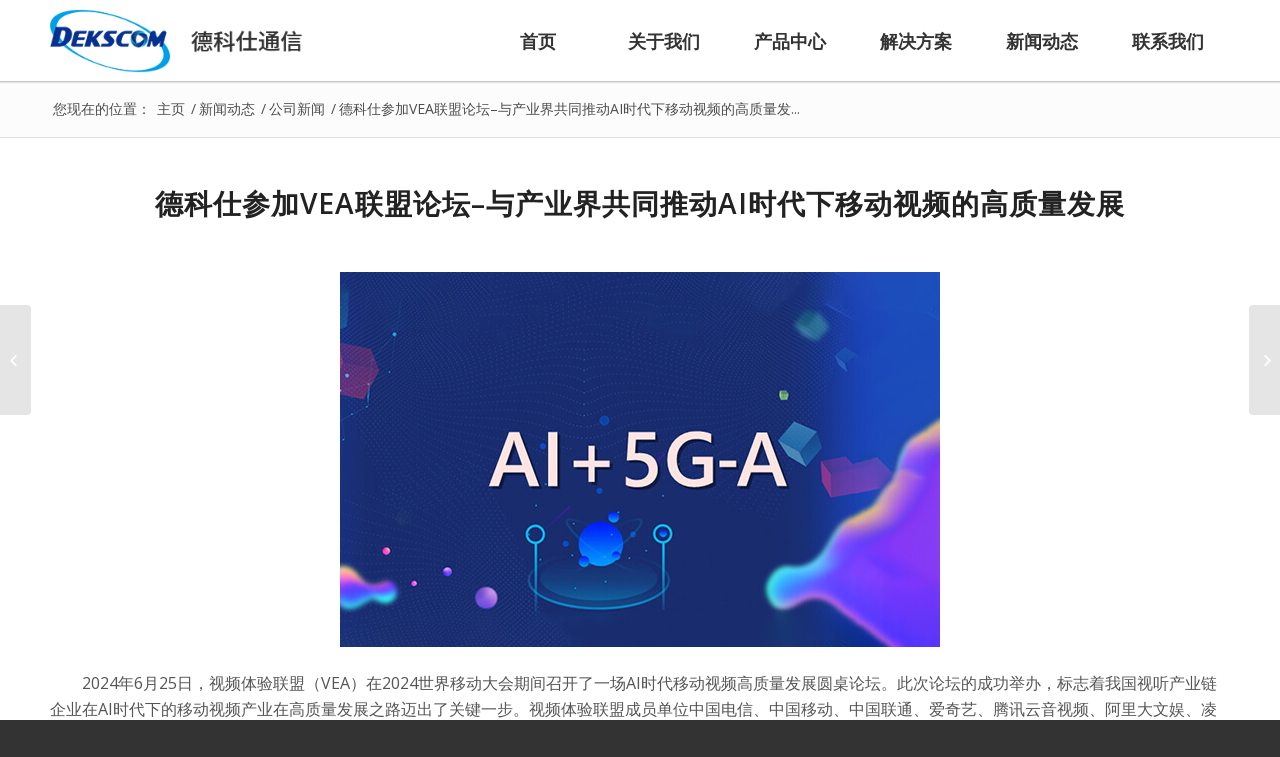

--- FILE ---
content_type: text/html
request_url: http://www.dekscom.com/archives/7308.html
body_size: 35568
content:
<!DOCTYPE html>
<html lang="zh-CN" class="html_stretched responsive av-preloader-disabled av-default-lightbox  html_header_top html_logo_left html_main_nav_header html_menu_right html_custom html_header_sticky html_header_shrinking_disabled html_mobile_menu_phone html_header_searchicon_disabled html_content_align_center html_header_unstick_top_disabled html_header_stretch_disabled html_av-submenu-hidden html_av-submenu-display-click html_av-overlay-side html_av-overlay-side-classic html_av-submenu-noclone html_entry_id_7308 av-no-preview html_text_menu_active ">

<!-- Mirrored from www.dekscom.com/archives/7308 by HTTrack Website Copier/3.x [XR&CO'2014], Mon, 05 Jan 2026 03:51:15 GMT -->
<!-- Added by HTTrack --><meta http-equiv="content-type" content="text/html;charset=UTF-8" /><!-- /Added by HTTrack -->
<head>
<meta charset="UTF-8" />
<meta name="robots" content="index, follow" />


<!-- mobile setting -->
<meta name="viewport" content="width=device-width, initial-scale=1, maximum-scale=1">

<!-- Scripts/CSS and wp_head hook -->
<title>德科仕参加VEA联盟论坛&#8211;与产业界共同推动AI时代下移动视频的高质量发展 &#8211; 德科仕通信</title>
<link rel='dns-prefetch' href='http://s.w.org/' />
<link rel="alternate" type="application/rss+xml" title="德科仕通信 &raquo; Feed" href="../feed" />

<!-- google webfont font replacement -->
<link rel='stylesheet' id='avia-google-webfont' href='http://fonts.googleapis.com/css?family=Open+Sans:400,600' type='text/css' media='all'/> 
		<script type="text/javascript">
			window._wpemojiSettings = {"baseUrl":"https:\/\/s.w.org\/images\/core\/emoji\/11\/72x72\/","ext":".png","svgUrl":"https:\/\/s.w.org\/images\/core\/emoji\/11\/svg\/","svgExt":".svg","source":{"concatemoji":"http:\/\/www.dekscom.com\/wp-includes\/js\/wp-emoji-release.min.js?ver=4.9.26"}};
			!function(e,a,t){var n,r,o,i=a.createElement("canvas"),p=i.getContext&&i.getContext("2d");function s(e,t){var a=String.fromCharCode;p.clearRect(0,0,i.width,i.height),p.fillText(a.apply(this,e),0,0);e=i.toDataURL();return p.clearRect(0,0,i.width,i.height),p.fillText(a.apply(this,t),0,0),e===i.toDataURL()}function c(e){var t=a.createElement("script");t.src=e,t.defer=t.type="text/javascript",a.getElementsByTagName("head")[0].appendChild(t)}for(o=Array("flag","emoji"),t.supports={everything:!0,everythingExceptFlag:!0},r=0;r<o.length;r++)t.supports[o[r]]=function(e){if(!p||!p.fillText)return!1;switch(p.textBaseline="top",p.font="600 32px Arial",e){case"flag":return s([55356,56826,55356,56819],[55356,56826,8203,55356,56819])?!1:!s([55356,57332,56128,56423,56128,56418,56128,56421,56128,56430,56128,56423,56128,56447],[55356,57332,8203,56128,56423,8203,56128,56418,8203,56128,56421,8203,56128,56430,8203,56128,56423,8203,56128,56447]);case"emoji":return!s([55358,56760,9792,65039],[55358,56760,8203,9792,65039])}return!1}(o[r]),t.supports.everything=t.supports.everything&&t.supports[o[r]],"flag"!==o[r]&&(t.supports.everythingExceptFlag=t.supports.everythingExceptFlag&&t.supports[o[r]]);t.supports.everythingExceptFlag=t.supports.everythingExceptFlag&&!t.supports.flag,t.DOMReady=!1,t.readyCallback=function(){t.DOMReady=!0},t.supports.everything||(n=function(){t.readyCallback()},a.addEventListener?(a.addEventListener("DOMContentLoaded",n,!1),e.addEventListener("load",n,!1)):(e.attachEvent("onload",n),a.attachEvent("onreadystatechange",function(){"complete"===a.readyState&&t.readyCallback()})),(n=t.source||{}).concatemoji?c(n.concatemoji):n.wpemoji&&n.twemoji&&(c(n.twemoji),c(n.wpemoji)))}(window,document,window._wpemojiSettings);
		</script>
		<style type="text/css">
img.wp-smiley,
img.emoji {
	display: inline !important;
	border: none !important;
	box-shadow: none !important;
	height: 1em !important;
	width: 1em !important;
	margin: 0 .07em !important;
	vertical-align: -0.1em !important;
	background: none !important;
	padding: 0 !important;
}
</style>
<link rel='stylesheet' id='avia-grid-css'  href='../wp-content/themes/enfold/css/grid2f54.css?ver=4.1' type='text/css' media='all' />
<link rel='stylesheet' id='avia-base-css'  href='../wp-content/themes/enfold/css/base2f54.css?ver=4.1' type='text/css' media='all' />
<link rel='stylesheet' id='avia-layout-css'  href='../wp-content/themes/enfold/css/layout2f54.css?ver=4.1' type='text/css' media='all' />
<link rel='stylesheet' id='avia-scs-css'  href='../wp-content/themes/enfold/css/shortcodes2f54.css?ver=4.1' type='text/css' media='all' />
<link rel='stylesheet' id='avia-popup-css-css'  href='../wp-content/themes/enfold/js/aviapopup/magnific-popup2f54.css?ver=4.1' type='text/css' media='screen' />
<link rel='stylesheet' id='avia-media-css'  href='../wp-content/themes/enfold/js/mediaelement/skin-1/mediaelementplayer2f54.css?ver=4.1' type='text/css' media='screen' />
<link rel='stylesheet' id='avia-print-css'  href='../wp-content/themes/enfold/css/print2f54.css?ver=4.1' type='text/css' media='print' />
<link rel='stylesheet' id='avia-dynamic-css'  href='../wp-content/uploads/dynamic_avia/enfold7371.css?ver=69490df7008b8' type='text/css' media='all' />
<link rel='stylesheet' id='avia-custom-css'  href='../wp-content/themes/enfold/css/custom2f54.css?ver=4.1' type='text/css' media='all' />
<script type='text/javascript' src='../wp-includes/js/jquery/jqueryb8ff.js?ver=1.12.4'></script>
<script type='text/javascript' src='../wp-includes/js/jquery/jquery-migrate.min330a.js?ver=1.4.1'></script>
<script type='text/javascript' src='../wp-content/themes/enfold/js/avia-compat2f54.js?ver=4.1'></script>
<script type='text/javascript'>
var mejsL10n = {"language":"zh","strings":{"mejs.install-flash":"\u60a8\u6b63\u5728\u4f7f\u7528\u7684\u6d4f\u89c8\u5668\u672a\u5b89\u88c5\u6216\u542f\u7528Flash\u64ad\u653e\u5668\uff0c\u8bf7\u542f\u7528\u60a8\u7684Flash\u64ad\u653e\u5668\u63d2\u4ef6\uff0c\u6216\u4ece https:\/\/get.adobe.com\/flashplayer\/ \u4e0b\u8f7d\u6700\u65b0\u7248\u3002","mejs.fullscreen-off":"\u5173\u95ed\u5168\u5c4f","mejs.fullscreen-on":"\u5168\u5c4f","mejs.download-video":"\u4e0b\u8f7d\u89c6\u9891","mejs.fullscreen":"\u5168\u5c4f","mejs.time-jump-forward":["\u524d\u8fdb1\u79d2","\u524d\u8fdb%1\u79d2"],"mejs.loop":"\u5207\u6362\u5faa\u73af","mejs.play":"\u64ad\u653e","mejs.pause":"\u6682\u505c","mejs.close":"\u5173\u95ed","mejs.time-slider":"\u65f6\u95f4\u8f74","mejs.time-help-text":"\u4f7f\u7528\u5de6\/\u53f3\u7bad\u5934\u952e\u6765\u524d\u8fdb\u4e00\u79d2\uff0c\u4e0a\/\u4e0b\u7bad\u5934\u952e\u6765\u524d\u8fdb\u5341\u79d2\u3002","mejs.time-skip-back":["\u540e\u90001\u79d2","\u8df3\u56de%1\u79d2"],"mejs.captions-subtitles":"\u8bf4\u660e\u6587\u5b57\u6216\u5b57\u5e55","mejs.captions-chapters":"\u7ae0\u8282","mejs.none":"\u65e0","mejs.mute-toggle":"\u5207\u6362\u9759\u97f3","mejs.volume-help-text":"\u4f7f\u7528\u4e0a\/\u4e0b\u7bad\u5934\u952e\u6765\u589e\u9ad8\u6216\u964d\u4f4e\u97f3\u91cf\u3002","mejs.unmute":"\u53d6\u6d88\u9759\u97f3","mejs.mute":"\u9759\u97f3","mejs.volume-slider":"\u97f3\u91cf","mejs.video-player":"\u89c6\u9891\u64ad\u653e\u5668","mejs.audio-player":"\u97f3\u9891\u64ad\u653e\u5668","mejs.ad-skip":"\u8df3\u8fc7\u5e7f\u544a","mejs.ad-skip-info":["1\u79d2\u540e\u8df3\u8fc7","%1\u79d2\u540e\u8df3\u8fc7"],"mejs.source-chooser":"\u9009\u62e9\u6765\u6e90","mejs.stop":"\u505c\u6b62","mejs.speed-rate":"\u901f\u5ea6","mejs.live-broadcast":"\u73b0\u573a\u76f4\u64ad","mejs.afrikaans":"\u5357\u975e\u8377\u5170\u8bed","mejs.albanian":"\u963f\u5c14\u5df4\u5c3c\u4e9a\u8bed","mejs.arabic":"\u963f\u62c9\u4f2f\u8bed","mejs.belarusian":"\u767d\u4fc4\u7f57\u65af\u8bed","mejs.bulgarian":"\u4fdd\u52a0\u5229\u4e9a\u8bed","mejs.catalan":"\u52a0\u6cf0\u7f57\u5c3c\u4e9a\u8bed","mejs.chinese":"\u4e2d\u6587","mejs.chinese-simplified":"\u7b80\u4f53\u4e2d\u6587","mejs.chinese-traditional":"\u7e41\u4f53\u4e2d\u6587","mejs.croatian":"\u514b\u7f57\u5730\u4e9a\u8bed","mejs.czech":"\u6377\u514b\u8bed","mejs.danish":"\u4e39\u9ea6\u8bed","mejs.dutch":"\u8377\u5170\u8bed","mejs.english":"\u82f1\u8bed","mejs.estonian":"\u7231\u6c99\u5c3c\u4e9a\u8bed","mejs.filipino":"\u83f2\u5f8b\u5bbe\u8bed","mejs.finnish":"\u82ac\u5170\u8bed","mejs.french":"\u6cd5\u8bed","mejs.galician":"\u52a0\u5229\u897f\u4e9a\u8bed","mejs.german":"\u5fb7\u8bed","mejs.greek":"\u5e0c\u814a\u8bed","mejs.haitian-creole":"\u6d77\u5730\u514b\u91cc\u5965\u5c14\u8bed","mejs.hebrew":"\u5e0c\u4f2f\u6765\u8bed","mejs.hindi":"\u5370\u5730\u8bed","mejs.hungarian":"\u5308\u7259\u5229\u8bed","mejs.icelandic":"\u51b0\u5c9b\u8bed","mejs.indonesian":"\u5370\u5ea6\u5c3c\u897f\u4e9a\u8bed","mejs.irish":"\u7231\u5c14\u5170\u8bed","mejs.italian":"\u610f\u5927\u5229\u8bed","mejs.japanese":"\u65e5\u8bed","mejs.korean":"\u97e9\u8bed","mejs.latvian":"\u62c9\u8131\u7ef4\u4e9a\u8bed","mejs.lithuanian":"\u7acb\u9676\u5b9b\u8bed","mejs.macedonian":"\u9a6c\u5176\u987f\u8bed","mejs.malay":"\u9a6c\u6765\u8bed","mejs.maltese":"\u9a6c\u8033\u4ed6\u8bed","mejs.norwegian":"\u632a\u5a01\u8bed","mejs.persian":"\u6ce2\u65af\u8bed","mejs.polish":"\u6ce2\u5170\u8bed","mejs.portuguese":"\u8461\u8404\u7259\u8bed","mejs.romanian":"\u7f57\u9a6c\u5c3c\u4e9a\u8bed","mejs.russian":"\u4fc4\u8bed","mejs.serbian":"\u585e\u5c14\u7ef4\u4e9a\u8bed","mejs.slovak":"\u65af\u6d1b\u4f10\u514b\u8bed","mejs.slovenian":"\u65af\u6d1b\u6587\u5c3c\u4e9a\u8bed","mejs.spanish":"\u897f\u73ed\u7259\u8bed","mejs.swahili":"\u65af\u74e6\u5e0c\u91cc\u8bed","mejs.swedish":"\u745e\u5178\u8bed","mejs.tagalog":"\u4ed6\u52a0\u7984\u8bed","mejs.thai":"\u6cf0\u8bed","mejs.turkish":"\u571f\u8033\u5176\u8bed","mejs.ukrainian":"\u4e4c\u514b\u5170\u8bed","mejs.vietnamese":"\u8d8a\u5357\u8bed","mejs.welsh":"\u5a01\u5c14\u58eb\u8bed","mejs.yiddish":"\u610f\u7b2c\u7eea\u8bed"}};
</script>
<script type='text/javascript' src='../wp-includes/js/mediaelement/mediaelement-and-player.min45a0.js?ver=4.2.6-78496d1'></script>
<script type='text/javascript' src='../wp-includes/js/mediaelement/mediaelement-migrate.min092c.js?ver=4.9.26'></script>
<script type='text/javascript'>
/* <![CDATA[ */
var _wpmejsSettings = {"pluginPath":"\/wp-includes\/js\/mediaelement\/","classPrefix":"mejs-","stretching":"responsive"};
/* ]]> */
</script>
<link rel='https://api.w.org/' href='../wp-json/index.html' />
<link rel="EditURI" type="application/rsd+xml" title="RSD" href="../xmlrpc0db0.php?rsd" />
<link rel="wlwmanifest" type="application/wlwmanifest+xml" href="../wp-includes/wlwmanifest.xml" /> 
<link rel='prev' title='AI在视联网中的应用和发展趋势' href='7295.html' />
<link rel='next' title='德科仕TeaTalk &#8211; 把握当下，拥抱时代新机遇' href='7317.html' />
<meta name="generator" content="WordPress 4.9.26" />
<link rel="canonical" href="7308.html" />
<link rel='shortlink' href='../indexfb81.html?p=7308' />
<link rel="alternate" type="application/json+oembed" href="../wp-json/oembed/1.0/embedcaac.json?url=http%3A%2F%2Fwww.dekscom.com%2Farchives%2F7308" />
<link rel="alternate" type="text/xml+oembed" href="../wp-json/oembed/1.0/embed7b1a?url=http%3A%2F%2Fwww.dekscom.com%2Farchives%2F7308&amp;format=xml" />
<link rel="profile" href="http://gmpg.org/xfn/11" />
<link rel="alternate" type="application/rss+xml" title="德科仕通信 RSS2 Feed" href="../feed" />
<link rel="pingback" href="../xmlrpc.php" />

<style type='text/css' media='screen'>
 #top #header_main > .container, #top #header_main > .container .main_menu  .av-main-nav > li > a, #top #header_main #menu-item-shop .cart_dropdown_link{ height:80px; line-height: 80px; }
 .html_top_nav_header .av-logo-container{ height:80px;  }
 .html_header_top.html_header_sticky #top #wrap_all #main{ padding-top:80px; } 
</style>
<!--[if lt IE 9]><script src="http://www.dekscom.com/wp-content/themes/enfold/js/html5shiv.js"></script><![endif]-->
<link rel="icon" href="../wp-content/uploads/2018/01/favicon.ico" type="image/x-icon">


<!--
Debugging Info for Theme support: 

Theme: Enfold
Version: 4.1.2
Installed: enfold
AviaFramework Version: 4.6
AviaBuilder Version: 0.9.5
ML:128-PU:27-PLA:1
WP:4.9.26
Updates: enabled
-->

<style type='text/css'>
@font-face {font-family: 'entypo-fontello'; font-weight: normal; font-style: normal;
src: url('../wp-content/themes/enfold/config-templatebuilder/avia-template-builder/assets/fonts/entypo-fontello30f4.eot?v=3');
src: url('../wp-content/themes/enfold/config-templatebuilder/avia-template-builder/assets/fonts/entypo-fontello30f4.eot?v=3#iefix') format('embedded-opentype'), 
url('../wp-content/themes/enfold/config-templatebuilder/avia-template-builder/assets/fonts/entypo-fontello30f4.woff?v=3') format('woff'), 
url('../wp-content/themes/enfold/config-templatebuilder/avia-template-builder/assets/fonts/entypo-fontello30f4.ttf?v=3') format('truetype'), 
url('../wp-content/themes/enfold/config-templatebuilder/avia-template-builder/assets/fonts/entypo-fontello30f4.svg?v=3#entypo-fontello') format('svg');
} #top .avia-font-entypo-fontello, body .avia-font-entypo-fontello, html body [data-av_iconfont='entypo-fontello']:before{ font-family: 'entypo-fontello'; }
</style>
</head>




<body id="top" class="post-template-default single single-post postid-7308 single-format-standard stretched open_sans " itemscope="itemscope" itemtype="https://schema.org/WebPage" >

	
	<div id='wrap_all'>
	
<header id='header' class='all_colors header_color light_bg_color  av_header_top av_logo_left av_main_nav_header av_menu_right av_custom av_header_sticky av_header_shrinking_disabled av_header_stretch_disabled av_mobile_menu_phone av_header_searchicon_disabled av_header_unstick_top_disabled av_seperator_big_border av_bottom_nav_disabled  av_alternate_logo_active'  role="banner" itemscope="itemscope" itemtype="https://schema.org/WPHeader" >

		<div  id='header_main' class='container_wrap container_wrap_logo'>
	
        <div class='container av-logo-container'><div class='inner-container'><span class='logo'><a href='../index.html'><img height='100' width='300' src='../wp-content/uploads/2025/10/logo.png' alt='德科仕通信' /></a></span><nav class='main_menu' data-selectname='Select a page'  role="navigation" itemscope="itemscope" itemtype="https://schema.org/SiteNavigationElement" ><div style='display:inline-table; '><div style='display:flex; justify-content: center; '></div></div><div class="avia-menu av-main-nav-wrap"><ul id="avia-menu" class="menu av-main-nav"><li id="menu-item-5670" class="menu-item menu-item-type-post_type menu-item-object-page menu-item-home menu-item-top-level menu-item-top-level-1"><a href="../index.html" itemprop="url"><span class="avia-bullet"></span><span class="avia-menu-text">首页</span><span class="avia-menu-fx"><span class="avia-arrow-wrap"><span class="avia-arrow"></span></span></span></a></li>
<li id="menu-item-4432" class="menu-item menu-item-type-post_type menu-item-object-page menu-item-has-children menu-item-top-level menu-item-top-level-2"><a href="../%e5%85%b3%e4%ba%8e%e6%88%91%e4%bb%ac.html" itemprop="url"><span class="avia-bullet"></span><span class="avia-menu-text">关于我们</span><span class="avia-menu-fx"><span class="avia-arrow-wrap"><span class="avia-arrow"></span></span></span></a>


<ul class="sub-menu">
	<li id="menu-item-4389" class="menu-item menu-item-type-custom menu-item-object-custom"><a href="../%e5%85%b3%e4%ba%8e%e6%88%91%e4%bb%ac.html#intro" itemprop="url"><span class="avia-bullet"></span><span class="avia-menu-text">企业简介</span></a></li>
	<li id="menu-item-4390" class="menu-item menu-item-type-custom menu-item-object-custom"><a href="../%e5%85%b3%e4%ba%8e%e6%88%91%e4%bb%ac.html#culture" itemprop="url"><span class="avia-bullet"></span><span class="avia-menu-text">企业文化</span></a></li>
	<li id="menu-item-4391" class="menu-item menu-item-type-custom menu-item-object-custom"><a href="../%e5%85%b3%e4%ba%8e%e6%88%91%e4%bb%ac.html#cert" itemprop="url"><span class="avia-bullet"></span><span class="avia-menu-text">企业资质</span></a></li>
	<li id="menu-item-4392" class="menu-item menu-item-type-custom menu-item-object-custom"><a href="../%e5%85%b3%e4%ba%8e%e6%88%91%e4%bb%ac.html#distribution" itemprop="url"><span class="avia-bullet"></span><span class="avia-menu-text">业务分布</span></a></li>
</ul>
</li>
<li id="menu-item-4488" class="menu-item menu-item-type-post_type menu-item-object-page menu-item-top-level menu-item-top-level-3"><a href="../%e4%ba%a7%e5%93%81%e4%b8%ad%e5%bf%83.html" itemprop="url"><span class="avia-bullet"></span><span class="avia-menu-text">产品中心</span><span class="avia-menu-fx"><span class="avia-arrow-wrap"><span class="avia-arrow"></span></span></span></a></li>
<li id="menu-item-3761" class="menu-item menu-item-type-post_type menu-item-object-page menu-item-top-level menu-item-top-level-4"><a href="../%e8%a7%a3%e5%86%b3%e6%96%b9%e6%a1%88.html" itemprop="url"><span class="avia-bullet"></span><span class="avia-menu-text">解决方案</span><span class="avia-menu-fx"><span class="avia-arrow-wrap"><span class="avia-arrow"></span></span></span></a></li>
<li id="menu-item-3790" class="menu-item menu-item-type-post_type menu-item-object-page menu-item-has-children menu-item-top-level menu-item-top-level-5"><a href="../%e6%96%b0%e9%97%bb%e5%8a%a8%e6%80%81.html" itemprop="url"><span class="avia-bullet"></span><span class="avia-menu-text">新闻动态</span><span class="avia-menu-fx"><span class="avia-arrow-wrap"><span class="avia-arrow"></span></span></span></a>


<ul class="sub-menu">
	<li id="menu-item-4849" class="menu-item menu-item-type-custom menu-item-object-custom"><a href="../%e6%96%b0%e9%97%bb%e5%8a%a8%e6%80%81.html#news" itemprop="url"><span class="avia-bullet"></span><span class="avia-menu-text">公司新闻</span></a></li>
	<li id="menu-item-4526" class="menu-item menu-item-type-custom menu-item-object-custom"><a href="../%e6%96%b0%e9%97%bb%e5%8a%a8%e6%80%81/%e8%a1%8c%e4%b8%9a%e8%b5%84%e8%ae%af.html#information" itemprop="url"><span class="avia-bullet"></span><span class="avia-menu-text">行业资讯</span></a></li>
	<li id="menu-item-4525" class="menu-item menu-item-type-custom menu-item-object-custom"><a href="../%e6%96%b0%e9%97%bb%e5%8a%a8%e6%80%81/%e5%85%ac%e5%8f%b8%e6%b4%bb%e5%8a%a8.html#activity" itemprop="url"><span class="avia-bullet"></span><span class="avia-menu-text">公司活动</span></a></li>
</ul>
</li>
<li id="menu-item-3805" class="menu-item menu-item-type-post_type menu-item-object-page menu-item-has-children menu-item-top-level menu-item-top-level-6"><a href="../%e5%8a%a0%e5%85%a5%e6%88%91%e4%bb%ac.html" itemprop="url"><span class="avia-bullet"></span><span class="avia-menu-text">联系我们</span><span class="avia-menu-fx"><span class="avia-arrow-wrap"><span class="avia-arrow"></span></span></span></a>


<ul class="sub-menu">
	<li id="menu-item-4433" class="menu-item menu-item-type-custom menu-item-object-custom"><a href="../%e5%8a%a0%e5%85%a5%e6%88%91%e4%bb%ac.html#contact" itemprop="url"><span class="avia-bullet"></span><span class="avia-menu-text">联系地址</span></a></li>
	<li id="menu-item-4431" class="menu-item menu-item-type-custom menu-item-object-custom"><a href="../%e5%8a%a0%e5%85%a5%e6%88%91%e4%bb%ac.html#recruit" itemprop="url"><span class="avia-bullet"></span><span class="avia-menu-text">人才招聘</span></a></li>
	<li id="menu-item-4434" class="menu-item menu-item-type-custom menu-item-object-custom"><a href="../%e5%8a%a0%e5%85%a5%e6%88%91%e4%bb%ac.html#message" itemprop="url"><span class="avia-bullet"></span><span class="avia-menu-text">留言反馈</span></a></li>
</ul>
</li>
<li class="av-burger-menu-main menu-item-avia-special ">
	        			<a href="#">
							<span class="av-hamburger av-hamburger--spin av-js-hamburger">
					        <span class="av-hamburger-box">
						          <span class="av-hamburger-inner"></span>
						          <strong>Menu</strong>
					        </span>
							</span>
						</a>
	        		   </li></ul></div></nav></div> </div> 
		<!-- end container_wrap-->
		</div>
		
		<div class='header_bg'></div>

<!-- end header -->
</header>

		
	<div id='main' class='all_colors' data-scroll-offset='80'>

	<div class='stretch_full container_wrap alternate_color light_bg_color empty_title  title_container'><div class='container'><div class="breadcrumb breadcrumbs avia-breadcrumbs"><div class="breadcrumb-trail" xmlns:v="http://rdf.data-vocabulary.org/#"><span class="trail-before"><span class="breadcrumb-title">您现在的位置：</span></span> <a href="../index.html" title="德科仕通信" rel="home" class="trail-begin">主页</a> <span class="sep">/</span> <span><a rel="v:url" property="v:title" href="category/%e6%96%b0%e9%97%bb%e5%8a%a8%e6%80%81.html">新闻动态</a></span> <span class="sep">/</span> <span><a rel="v:url" property="v:title" href="category/%e6%96%b0%e9%97%bb%e5%8a%a8%e6%80%81/%e5%85%ac%e5%8f%b8%e6%96%b0%e9%97%bb.html">公司新闻</a></span> <span class="sep">/</span> <span class="trail-end">德科仕参加VEA联盟论坛&#8211;与产业界共同推动AI时代下移动视频的高质量发...</span></div></div></div></div><div  class='main_color container_wrap_first container_wrap fullsize'   ><div class='container' ><main  role="main" itemscope="itemscope" itemtype="https://schema.org/Blog"  class='template-page content  av-content-full alpha units'><div class='post-entry post-entry-type-page post-entry-7308'><div class='entry-content-wrapper clearfix'><div style='padding-bottom:30px;' class='av-special-heading av-special-heading-h2  blockquote modern-quote modern-centered  avia-builder-el-0  el_before_av_textblock  avia-builder-el-first   '><h2 class='av-special-heading-tag '  itemprop="headline"  >德科仕参加VEA联盟论坛&#8211;与产业界共同推动AI时代下移动视频的高质量发展</h2><div class='special-heading-border'><div class='special-heading-inner-border' ></div></div></div>
<section class="av_textblock_section "  itemscope="itemscope" itemtype="https://schema.org/BlogPosting" itemprop="blogPost" ><div class='avia_textblock  '   itemprop="text" ><p style="text-align: center;"><img class="aligncenter wp-image-7311 size-full" src="../wp-content/uploads/2024/07/zx24062801.jpg" alt="" width="600" height="375" srcset="http://www.dekscom.com/wp-content/uploads/2024/07/zx24062801.jpg 600w, http://www.dekscom.com/wp-content/uploads/2024/07/zx24062801-300x188.jpg 300w, http://www.dekscom.com/wp-content/uploads/2024/07/zx24062801-450x281.jpg 450w" sizes="(max-width: 600px) 100vw, 600px" /></p>
<p><strong>        </strong>2024年6月25日，视频体验联盟（VEA）在2024世界移动大会期间召开了一场AI时代移动视频高质量发展圆桌论坛。此次论坛的成功举办，标志着我国视听产业链企业在AI时代下的移动视频产业在高质量发展之路迈出了关键一步。视频体验联盟成员单位中国电信、中国移动、中国联通、爱奇艺、腾讯云音视频、阿里大文娱、凌川、华为、德科仕通信、TCL华星光电、百视通、声网、大沩人工智能、上海交通大学和长城汽车等企业代表在会上联合发起倡议，呼吁全行业共同努力，推动AI时代下移动视频的高质量发展。</p>
<p><img class="aligncenter wp-image-7312" src="../wp-content/uploads/2024/07/zx24062802.png" alt="" width="600" height="298" srcset="http://www.dekscom.com/wp-content/uploads/2024/07/zx24062802.png 1706w, http://www.dekscom.com/wp-content/uploads/2024/07/zx24062802-300x149.png 300w, http://www.dekscom.com/wp-content/uploads/2024/07/zx24062802-768x381.png 768w, http://www.dekscom.com/wp-content/uploads/2024/07/zx24062802-1030x511.png 1030w, http://www.dekscom.com/wp-content/uploads/2024/07/zx24062802-1500x745.png 1500w, http://www.dekscom.com/wp-content/uploads/2024/07/zx24062802-705x350.png 705w, http://www.dekscom.com/wp-content/uploads/2024/07/zx24062802-450x223.png 450w" sizes="(max-width: 600px) 100vw, 600px" /></p>
<p><strong>        </strong>论坛以“畅享移动中国”为主题，与会各方围绕移动高清视频产业链的协同创新、技术升级、产品优化等方面展开深入讨论，共同发布《AI时代移动视频高质量发展联合倡议》。倡议号召全行业齐心协力，推动AI与5G-A技术的深度融合，共同探索移动视频产业的高质量发展新路径。这份涵盖了“探索需求、打造生态、提升体验、促进新业务升级”的倡议得到了与会嘉宾的一致认同，并表示将积极响应和支持。具体包括以下五点倡议内容：</p>
<p><strong>        </strong>1、在政府加快推进视听产业高质量发展的整体战略下、AI和5G-A时代拉开帷幕时，移动视听产业立足生态上下游连接，共划产业未来；</p>
<p><strong>        </strong>2、探索AI时代移动视频高质量需求：探讨创新发展方向,围绕新内容、终端新形态等识别共性需求和价值空间，发布白皮书积累合作成果；</p>
<p><strong>        </strong>3、打造AI时代移动视频高质量生态：识别、打通产业链存在的难点、痛点、堵点，支撑上下游单位自身的高质量创新；</p>
<p><strong>        </strong>4、提升AI时代移动视频高质量体验：夯实价值底座，加速高清、沉浸、交互等多维度体验升级，匹配用户对更美好生活的进阶需求；</p>
<p><strong>        </strong>5、促进AI时代移动视频新业务升级：探索共赢模式，加强生态、技术、商业等多层面的互助试点、市场验证、孵化落地。</p>
<p><strong>        </strong>与会嘉宾在论坛中还指出：中国超高清视频产业正快速发展，预计到2025年产业规模将突破7万亿元。超高清视频与AI、5G-A、虚拟现实等新一代信息技术深度融合，将推动整个视听产业向更高质量、更智能化的方向发展，为用户带来更加丰富和便捷的视听体验。移动视听业务是推动经济社会数字化转型的重要工具和实现人民群众美好生活的重要载体，随着音视频和移动通信技术的快速发展，视听产业形态不断调整，产业空间持续延展。例如采集环节引入超高清和原生3D拍摄，显示环节折叠屏手机普及和Vision Pro引领等新的终端形态；AI从内容推送向内容创作、用户交互、用户生成等环节延申和融合；全球领先的5G网络基础设施不仅让视频无所不在，也让AI触手可及。</p>
<p><strong>        </strong>德科仕通信作为本次倡议活动的主要发起单位之一，十多年来一直深耕于5G+IP大视频质量和安全保障领域的产品研发和相关服务提供，保障视频产业高质量、高可靠、高安全发展。德科仕同时也是视频体验联盟测试组组长单位，积极参与联盟内各项视频体验标准研究、白皮书撰写和数据采集、认证测试等工作，对促进中国大视频产业发展贡献自己的绵薄之力。</p>
<p><img class="aligncenter wp-image-7313" src="../wp-content/uploads/2024/07/zx24062803.jpg" alt="" width="600" height="297" srcset="http://www.dekscom.com/wp-content/uploads/2024/07/zx24062803.jpg 1816w, http://www.dekscom.com/wp-content/uploads/2024/07/zx24062803-300x149.jpg 300w, http://www.dekscom.com/wp-content/uploads/2024/07/zx24062803-768x381.jpg 768w, http://www.dekscom.com/wp-content/uploads/2024/07/zx24062803-1030x510.jpg 1030w, http://www.dekscom.com/wp-content/uploads/2024/07/zx24062803-1500x743.jpg 1500w, http://www.dekscom.com/wp-content/uploads/2024/07/zx24062803-705x349.jpg 705w, http://www.dekscom.com/wp-content/uploads/2024/07/zx24062803-450x223.jpg 450w" sizes="(max-width: 600px) 100vw, 600px" /></p>
<p><strong>        </strong>随着5G-A技术的加速商用及与AI的深度融合，移动视频产业正加速迈进更繁荣、更高质量的全高清5G-A+AI新时代。未来，德科仕将继续携手产业界和联盟成员单位共同探索移动视频产业的新道路。</p>
</div></section>
</div></div></main><!-- close content main element --> <!-- section close by builder template -->		</div><!--end builder template--></div><!-- close default .container_wrap element -->						<div class='container_wrap footer_color' id='footer'>

					<div class='container'>

						<div class='flex_column av_one_fourth  first el_before_av_one_fourth'><section id="nav_menu-2" class="widget clearfix widget_nav_menu"><div class="menu-%e4%ba%a7%e5%93%81%e5%92%8c%e8%a7%a3%e5%86%b3%e6%96%b9%e6%a1%88-container"><ul id="menu-%e4%ba%a7%e5%93%81%e5%92%8c%e8%a7%a3%e5%86%b3%e6%96%b9%e6%a1%88" class="menu"><li id="menu-item-4484" class="menu-item menu-item-type-post_type menu-item-object-page menu-item-4484"><a href="../%e4%ba%a7%e5%93%81%e4%b8%ad%e5%bf%83.html">产品中心</a></li>
<li id="menu-item-7730" class="menu-item menu-item-type-post_type menu-item-object-page menu-item-7730"><a href="../%e8%a7%a3%e5%86%b3%e6%96%b9%e6%a1%88.html">解决方案</a></li>
<li id="menu-item-4500" class="menu-item menu-item-type-custom menu-item-object-custom menu-item-4500"><a href="../%e4%ba%a7%e5%93%81%e4%b8%ad%e5%bf%83.html#problems">常见问题</a></li>
<li id="menu-item-4499" class="menu-item menu-item-type-custom menu-item-object-custom menu-item-4499"><a href="../%e4%ba%a7%e5%93%81%e4%b8%ad%e5%bf%83.html#consulting">在线咨询</a></li>
</ul></div><span class="seperator extralight-border"></span></section></div><div class='flex_column av_one_fourth  el_after_av_one_fourth  el_before_av_one_fourth '><section id="nav_menu-8" class="widget clearfix widget_nav_menu"><div class="menu-%e5%85%b3%e4%ba%8e%e6%88%91%e4%bb%ac-container"><ul id="menu-%e5%85%b3%e4%ba%8e%e6%88%91%e4%bb%ac" class="menu"><li id="menu-item-4452" class="menu-item menu-item-type-post_type menu-item-object-page menu-item-has-children menu-item-4452"><a href="../%e5%85%b3%e4%ba%8e%e6%88%91%e4%bb%ac.html">关于我们</a>
<ul class="sub-menu">
	<li id="menu-item-4455" class="menu-item menu-item-type-custom menu-item-object-custom menu-item-4455"><a href="../%e5%85%b3%e4%ba%8e%e6%88%91%e4%bb%ac.html#intro">企业简介</a></li>
	<li id="menu-item-4456" class="menu-item menu-item-type-custom menu-item-object-custom menu-item-4456"><a href="../%e5%85%b3%e4%ba%8e%e6%88%91%e4%bb%ac.html#culture">企业文化</a></li>
	<li id="menu-item-4457" class="menu-item menu-item-type-custom menu-item-object-custom menu-item-4457"><a href="../%e5%85%b3%e4%ba%8e%e6%88%91%e4%bb%ac.html#cert">企业资质</a></li>
	<li id="menu-item-4458" class="menu-item menu-item-type-custom menu-item-object-custom menu-item-4458"><a href="../%e5%85%b3%e4%ba%8e%e6%88%91%e4%bb%ac.html#distribution">业务分布</a></li>
</ul>
</li>
</ul></div><span class="seperator extralight-border"></span></section></div><div class='flex_column av_one_fourth  el_after_av_one_fourth  el_before_av_one_fourth '><section id="text-2" class="widget clearfix widget_text">			<div class="textwidget"><p><strong>联系我们</strong></p>
<p>电话：400-699-8180，</p>
<p><strong>            </strong>021-68368075</p>
<p>邮箱：info@dekscom.com</p>
<p>地址：上海市浦东新区秀浦路3188弄创研智造83号4层403室</p>
</div>
		<span class="seperator extralight-border"></span></section></div><div class='flex_column av_one_fourth  el_after_av_one_fourth  el_before_av_one_fourth '><section id="text-3" class="widget clearfix widget_text">			<div class="textwidget"><p>扫描二维码<br />
关注我们官网微信</p>
<p><img class="alignleft wp-image-3536 size-square" src="../wp-content/uploads/2017/12/wx-180x180.png" alt="" width="180" height="180" /></p>
</div>
		<span class="seperator extralight-border"></span></section></div>

					</div>


				<!-- ####### END FOOTER CONTAINER ####### -->
				</div>

	


			

			
				<footer class='container_wrap socket_color' id='socket'  role="contentinfo" itemscope="itemscope" itemtype="https://schema.org/WPFooter" >
                    <div class='container'>
                        <a href="https://beian.miit.gov.cn/" rel="nofollow">沪ICP备10216860号-1</a>
                        <span class='copyright'>版权所有：德科仕通信（上海）有限公司，Copyright (c) dekscom.com . All rights reserved.</span>

                        
                    </div>

	            <!-- ####### END SOCKET CONTAINER ####### -->
				</footer>


					<!-- end main -->
		</div>
		
		<a class='avia-post-nav avia-post-prev with-image' href='7295.html' >    <span class='label iconfont' aria-hidden='true' data-av_icon='' data-av_iconfont='entypo-fontello'></span>    <span class='entry-info-wrap'>        <span class='entry-info'>            <span class='entry-title'>AI在视联网中的应用和发展趋势</span>            <span class='entry-image'><img width="80" height="80" src="../wp-content/uploads/2024/06/xw24062801-80x80.jpg" class="attachment-thumbnail size-thumbnail wp-post-image" alt="" srcset="http://www.dekscom.com/wp-content/uploads/2024/06/xw24062801-80x80.jpg 80w, http://www.dekscom.com/wp-content/uploads/2024/06/xw24062801-36x36.jpg 36w, http://www.dekscom.com/wp-content/uploads/2024/06/xw24062801-180x180.jpg 180w, http://www.dekscom.com/wp-content/uploads/2024/06/xw24062801-120x120.jpg 120w" sizes="(max-width: 80px) 100vw, 80px" /></span>        </span>    </span></a><a class='avia-post-nav avia-post-next with-image' href='7317.html' >    <span class='label iconfont' aria-hidden='true' data-av_icon='' data-av_iconfont='entypo-fontello'></span>    <span class='entry-info-wrap'>        <span class='entry-info'>            <span class='entry-image'><img width="80" height="80" src="../wp-content/uploads/2024/07/xw24072200-80x80.png" class="attachment-thumbnail size-thumbnail wp-post-image" alt="" srcset="http://www.dekscom.com/wp-content/uploads/2024/07/xw24072200-80x80.png 80w, http://www.dekscom.com/wp-content/uploads/2024/07/xw24072200-36x36.png 36w, http://www.dekscom.com/wp-content/uploads/2024/07/xw24072200-180x180.png 180w, http://www.dekscom.com/wp-content/uploads/2024/07/xw24072200-120x120.png 120w" sizes="(max-width: 80px) 100vw, 80px" /></span>            <span class='entry-title'>德科仕TeaTalk &#8211; 把握当下，拥抱时代新机遇</span>        </span>    </span></a><!-- end wrap_all --></div>


 <script type='text/javascript'>
 /* <![CDATA[ */  
var avia_framework_globals = avia_framework_globals || {};
    avia_framework_globals.frameworkUrl = '../wp-content/themes/enfold/framework/index.html';
    avia_framework_globals.installedAt = '../wp-content/themes/enfold/index.html';
    avia_framework_globals.ajaxurl = 'http://www.dekscom.com/wp-admin/admin-ajax.php';
/* ]]> */ 
</script>
 
 <script type='text/javascript' src='../wp-content/themes/enfold/js/avia2f54.js?ver=4.1'></script>
<script type='text/javascript' src='../wp-content/themes/enfold/js/shortcodes2f54.js?ver=4.1'></script>
<script type='text/javascript' src='../wp-content/themes/enfold/js/aviapopup/jquery.magnific-popup.min2f54.js?ver=4.1'></script>
<script type='text/javascript' src='../wp-includes/js/mediaelement/wp-mediaelement.min092c.js?ver=4.9.26'></script>
<script type='text/javascript' src='../wp-includes/js/wp-embed.min092c.js?ver=4.9.26'></script>
<a href='#top' title='Scroll to top' id='scroll-top-link' aria-hidden='true' data-av_icon='' data-av_iconfont='entypo-fontello'><span class="avia_hidden_link_text">Scroll to top</span></a>

<div id="fb-root"></div>
</body>

<!-- Mirrored from www.dekscom.com/archives/7308 by HTTrack Website Copier/3.x [XR&CO'2014], Mon, 05 Jan 2026 03:51:22 GMT -->
</html>
